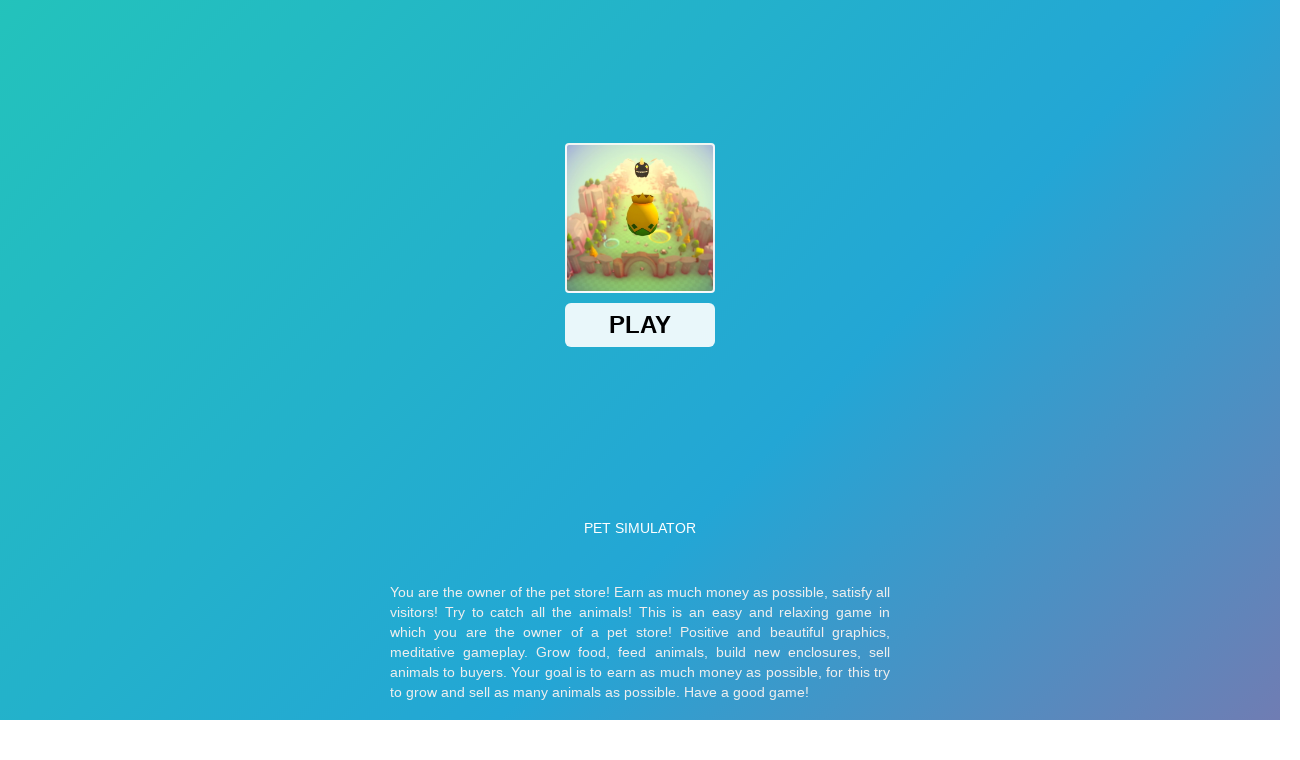

--- FILE ---
content_type: text/html; charset=utf-8
request_url: https://html5.gamedistribution.com/8f0546ea20404e99b926e27d745cea57/?gd_sdk_referrer_url=https://backroomsgame.io/pet-simulator
body_size: 2050
content:
<!DOCTYPE html><html lang=en><head><title>Pet Simulator</title><meta name=viewport content="width=device-width,initial-scale=1,maximum-scale=1,user-scalable=no"><meta name=description content="You are the owner of the pet store! Earn as much money as possible, satisfy all visitors! Try to catch all the animals!
This is an easy and relaxing game in which you are the owner of a pet store!

Positive and beautiful graphics, meditative gameplay.

Grow food, feed animals, build new enclosures, sell animals to buyers. Your goal is to earn as much money as possible, for this try to grow and sell as many animals as possible.

Have a good game!"><meta name=keywords content=1player,animal,beauty><meta property=og:type content=website><meta property=og:title content="Pet Simulator"><meta property=og:description content="You are the owner of the pet store! Earn as much money as possible, satisfy all visitors! Try to catch all the animals!
This is an easy and relaxing game in which you are the owner of a pet store!

Positive and beautiful graphics, meditative gameplay.

Grow food, feed animals, build new enclosures, sell animals to buyers. Your goal is to earn as much money as possible, for this try to grow and sell as many animals as possible.

Have a good game!"><meta property=og:image content=https://img.gamedistribution.com/8f0546ea20404e99b926e27d745cea57-512x512.jpg><meta property=og:url content=https://html5.gamedistribution.com/8f0546ea20404e99b926e27d745cea57/ ><link rel=canonical href=https://html5.gamedistribution.com/8f0546ea20404e99b926e27d745cea57/ ><link rel=manifest href=manifest_1.5.18.json><link rel=preconnect href=https://html5.api.gamedistribution.com><link rel=preconnect href=https://game.api.gamedistribution.com><link rel=preconnect href=https://pm.gamedistribution.com><script type=text/javascript>if ('serviceWorker' in navigator) {
    navigator
      .serviceWorker
      .register(`/sw_1.5.18.js`)
      .then(function () {
        console.log('SW registered...');
      })
      .catch(err => {
        console.log('SW not registered...', err.message);
      });
  }</script><script type=application/ld+json>{
  "@context": "http://schema.org",
  "@type": "Game",
  "name": "Pet Simulator",
  "url": "https://html5.gamedistribution.com/8f0546ea20404e99b926e27d745cea57/",
  "image": "https://img.gamedistribution.com/8f0546ea20404e99b926e27d745cea57-512x512.jpg",    
  "description": "You are the owner of the pet store! Earn as much money as possible, satisfy all visitors! Try to catch all the animals!
This is an easy and relaxing game in which you are the owner of a pet store!

Positive and beautiful graphics, meditative gameplay.

Grow food, feed animals, build new enclosures, sell animals to buyers. Your goal is to earn as much money as possible, for this try to grow and sell as many animals as possible.

Have a good game!",
  "creator":{
    "name":"PivDev"
    
    },
  "publisher":{
    "name":"GameDistribution",
    "url":"https://gamedistribution.com/games/pet-simulator"
    },
  "genre":[
      "1player",
      "animal",
      "beauty"
  ]
}</script><style>html{height:100%}body{margin:0;padding:0;background-color:#000;overflow:hidden;height:100%}#game{position:absolute;top:0;left:0;width:0;height:0;overflow:hidden;max-width:100%;max-height:100%;min-width:100%;min-height:100%;box-sizing:border-box}</style></head><body><iframe id=game frameborder=0 allow=autoplay allowfullscreen seamless scrolling=no></iframe><script type=text/javascript>(function () {
    function GameLoader() {
      this.init = function () {
        this._gameId = "8f0546ea20404e99b926e27d745cea57";
        this._container = document.getElementById("game");
        this._loader = this._getLoaderData();
        this._hasImpression = false;
        this._hasSuccess = false;
        this._insertGameSDK();
        this._softgamesDomains = this._getDomainData();
      };

      this._getLoaderData = function () {
        return {"enabled":true,"sdk_version":"1.15.2","_":55};
      }

      this._getDomainData = function(){
        return [{"name":"minigame.aeriagames.jp","id":4217},{"name":"localhost:8080","id":4217},{"name":"minigame-stg.aeriagames.jp","id":4217}];
      }

      this._insertGameSDK = function () {
        if (!this._gameId) return;

        window["GD_OPTIONS"] = {
          gameId: this._gameId,
          loader: this._loader,
          onLoaderEvent: this._onLoaderEvent.bind(this),
          onEvent: this._onEvent.bind(this)
        };

        (function (d, s, id) {
          var js,fjs = d.getElementsByTagName(s)[0];
          if (d.getElementById(id)) return;
          js = d.createElement(s);
          js.id = id;
          js.src = "https://html5.api.gamedistribution.com/main.min.js";
          fjs.parentNode.insertBefore(js, fjs);
        })(document, "script", "gamedistribution-jssdk");
      };

      this._loadGame = function (options) {

        if (this._container_initialized) {
          return;
        }

        var formatTokenURLSearch = this._bridge.exports.formatTokenURLSearch;
        var extendUrlQuery = this._bridge.exports.extendUrlQuery;
        var base64Encode = this._bridge.exports.base64Encode;
        const ln_param = new URLSearchParams(window.location.search).get('lang');

        var data = {
          parentURL: this._bridge.parentURL,
          parentDomain: this._bridge.parentDomain,
          topDomain: this._bridge.topDomain,
          hasImpression: options.hasImpression,
          loaderEnabled: true,
          host: window.location.hostname,
          version: "1.5.18"
        };

        var searchPart = formatTokenURLSearch(data);
        var gameSrc = "//html5.gamedistribution.com/rvvASMiM/8f0546ea20404e99b926e27d745cea57/index.html" + searchPart;
        this._container.src = gameSrc;

        this._container.onload = this._onFrameLoaded.bind(this);

        this._container_initialized = true;
      };

      this._onLoaderEvent = function (event) {
        switch (event.name) {
          case "LOADER_DATA":
            this._bridge = event.message.bridge;
            this._game = event.message.game;
            break;
        }
      };

      this._onEvent = function (event) {
        switch (event.name) {
          case "SDK_GAME_START":
            this._bridge && this._loadGame({hasImpression: this._hasImpression});
            break;
          case "AD_ERROR":
          case "AD_SDK_CANCELED":
            this._hasImpression = false || this._hasSuccess;
            break;
          case "ALL_ADS_COMPLETED":
          case "COMPLETE":
          case "USER_CLOSE":
          case "SKIPPED":
            this._hasImpression = true;
            this._hasSuccess = true;
            break;
        }
      };

      this._onFrameLoaded=function(event){
        var container=this._container;
        setTimeout(function(){
          try{
            container.contentWindow.focus();
          }catch(err){
          }
        },100);
      }
    }
    new GameLoader().init();
  })();</script></body></html>

--- FILE ---
content_type: text/html; charset=utf-8
request_url: https://www.google.com/recaptcha/api2/aframe
body_size: 267
content:
<!DOCTYPE HTML><html><head><meta http-equiv="content-type" content="text/html; charset=UTF-8"></head><body><script nonce="Fsye7AsIZckj_phTQ5NgyA">/** Anti-fraud and anti-abuse applications only. See google.com/recaptcha */ try{var clients={'sodar':'https://pagead2.googlesyndication.com/pagead/sodar?'};window.addEventListener("message",function(a){try{if(a.source===window.parent){var b=JSON.parse(a.data);var c=clients[b['id']];if(c){var d=document.createElement('img');d.src=c+b['params']+'&rc='+(localStorage.getItem("rc::a")?sessionStorage.getItem("rc::b"):"");window.document.body.appendChild(d);sessionStorage.setItem("rc::e",parseInt(sessionStorage.getItem("rc::e")||0)+1);localStorage.setItem("rc::h",'1768633309748');}}}catch(b){}});window.parent.postMessage("_grecaptcha_ready", "*");}catch(b){}</script></body></html>

--- FILE ---
content_type: text/html; charset=utf-8
request_url: https://www.google.com/recaptcha/api2/aframe
body_size: -247
content:
<!DOCTYPE HTML><html><head><meta http-equiv="content-type" content="text/html; charset=UTF-8"></head><body><script nonce="GJelmRJXGpk3bVhaGgF_bQ">/** Anti-fraud and anti-abuse applications only. See google.com/recaptcha */ try{var clients={'sodar':'https://pagead2.googlesyndication.com/pagead/sodar?'};window.addEventListener("message",function(a){try{if(a.source===window.parent){var b=JSON.parse(a.data);var c=clients[b['id']];if(c){var d=document.createElement('img');d.src=c+b['params']+'&rc='+(localStorage.getItem("rc::a")?sessionStorage.getItem("rc::b"):"");window.document.body.appendChild(d);sessionStorage.setItem("rc::e",parseInt(sessionStorage.getItem("rc::e")||0)+1);localStorage.setItem("rc::h",'1768633312085');}}}catch(b){}});window.parent.postMessage("_grecaptcha_ready", "*");}catch(b){}</script></body></html>